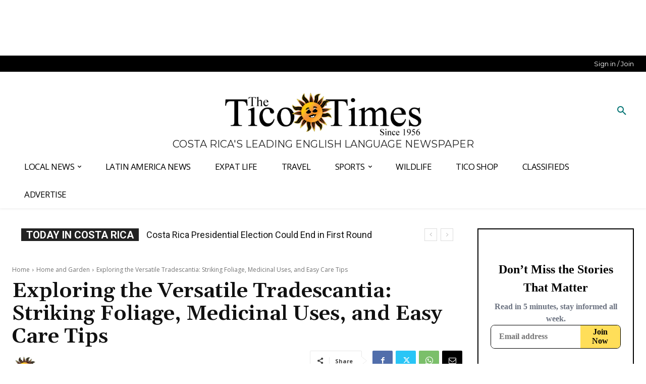

--- FILE ---
content_type: text/css; charset=utf-8
request_url: https://ticotimes.net/wp-content/plugins/faq-schema-block-to-accordion/assets/css/style.min.css?ver=1.0.5
body_size: 171
content:
.schema-faq .schema-faq-section{border:1px solid #d1dfee;margin-bottom:20px;background-color:#fdfeff}.schema-faq .schema-faq-question{font-size:14px;font-weight:700;text-decoration:none;margin:0;padding:15px 40px 15px 15px;line-height:1.4;cursor:pointer;position:relative;-webkit-touch-callout:none;-webkit-user-select:none;-moz-user-select:none;-ms-user-select:none;user-select:none;display:block}.schema-faq .schema-faq-question.faq-q-open{border-bottom:1px solid #d1dfee}.schema-faq .schema-faq-question:after{content:"+";position:absolute;top:0;right:15px;text-align:center;font-weight:700;color:#000;font-size:20px;height:100%;display:flex;flex-direction:column;justify-content:center}.schema-faq .schema-faq-question.faq-q-open:after{content:"-"}.schema-faq p.schema-faq-answer{margin:0;padding:15px;background-color:#fff;font-size:16px;line-height:1.4;border-bottom:1px solid #dedee0;display:none}

--- FILE ---
content_type: text/plain; charset=utf-8
request_url: https://ads.adthrive.com/http-api/cv2
body_size: 2972
content:
{"om":["0av741zl","0g8i9uvz","0iyi1awv","0lknz05s","0s298m4lr19","0wk67bso","1","10011/8b27c31a5a670fa1f1bbaf67c61def2e","10011/ba9f11025c980a17f6936d2888902e29","10339421-5836009-0","11142692","11509227","11896988","12010080","12010084","12010088","124848_8","16_564549740","1dynz4oo","1h7yhpl7","1ktgrre1","201839499","2249:567996566","2249:650628025","2249:650628516","2249:691910064","2249:702898377","2249:703669956","2307:63barbg1","2307:79yrb2xv","2307:7uqs49qv","2307:8orkh93v","2307:9ckgjh5j","2307:9qentkjb","2307:a7w365s6","2307:bpecuyjx","2307:bu0fzuks","2307:c0mw623r","2307:dsugp5th","2307:f3tdw9f3","2307:g749lgab","2307:h60hzvcs","2307:h9hxhm9h","2307:j1lywpow","2307:lasd4xof","2307:nlm2t4cv","2307:nmuzeaa7","2307:nx0p7cuj","2307:plth4l1a","2307:pp6lh14f","2307:s2ahu2ae","2307:sz7mvm85","2307:tdv4kmro","2307:uql7t3mi","2307:x7xpgcfc","2307:z2zvrgyz","2307:zjn6yvkc","2340793","2409_15064_70_86082701","2409_25495_176_CR52092921","2409_25495_176_CR52092922","2409_25495_176_CR52092923","2409_25495_176_CR52153848","2409_25495_176_CR52153849","2409_25495_176_CR52178316","2409_25495_176_CR52178317","2409_25495_176_CR52186411","242408891","25_53v6aquw","25_v31r2a3g","2676:80207597","2676:85690531","2676:86690088","2676:86690094","2676:86698023","2676:86698143","2676:86739499","2676:86739704","26990879","2715_9888_558240","2715_9888_T26254416","2760:176_CR52092921","2760:176_CR52153848","2760:176_CR52186411","2760:176_CR52186412","299130774","2jjp1phz","3018/579b8d53cc9a807daed55d836c05c8ec","308_125204_13","33156907","33347569","33603859","33604871","33605623","34182009","3658_136236_x7xpgcfc","3658_184142_T26517624","3658_203382_z2zvrgyz","3658_608642_0lknz05s","381513943572","3822:24417995","39350186","3swzj6q3","3v2n6fcp","409_225978","409_226322","409_227223","44023623","44228426","458901553568","4749xx5e","47869802","485027845327","4dor7bwp","4etfwvf1","507312430","513119272","51372397","51372410","53v6aquw","54269132","54335710","54779847","54779856","549410","5563_66529_OADD2.7353040902696_1LDKEGT0T8OFNOBELR","5563_66529_OADD2.7353040902705_1EI6JL1KCNZJQTKTNU","55726194","557_409_220364","55826909","558_93_daw00eve","56341213","58626147","5sfc9ja1","60485583","61916211","61916223","61916225","61916229","61916233","61932920","61932933","61j1sj1b","6226508011","6226527055","6226533937","62548257","62722213","627225143","628015148","628086965","628153053","628222860","628444259","628444349","628444433","628456310","628622172","628622178","628622241","628622244","628622250","628683371","628687043","628687463","628803013","628841673","62964130","630928655","63093165","648104664","651637446","651637459","651637462","676419068","680_99480_700109379","680_99480_700109389","680_99480_700109391","683738007","683738706","684492634","694906156","694912939","698415234","6dpe84vz","6mrds7pc","6tj9m7jw","700109379","700109393","702423494","705115263","705116521","705116861","705119942","709654809","730866710390","734164974842","74243_74_18268075","74wv3qdx","79yrb2xv","7fc6xgyo","7sf7w6kh","8152859","8152879","8193078","85690699","8666/7cd4d5087da37c02cd8f72043b73ba5e","8orkh93v","9057/0328842c8f1d017570ede5c97267f40d","9057/211d1f0fa71d1a58cabee51f2180e38f","9057/37a3ff30354283181bfb9fb2ec2f8f75","9057/75555a1d944235eee74120fc306fa744","9057/b232bee09e318349723e6bde72381ba0","9krcxphu","a7w365s6","axw5pt53","b90cwbcd","bpecuyjx","bsgbu9lt","c0mw623r","c1hsjx06","ce17a6ey","cr-Bitc7n_p9iw__vat__49i_k_6v6_h_jce2vj5h_9v3kalhnq","cr-Bitc7n_p9iw__vat__49i_k_6v6_h_jce2vj5h_G0l9Rdjrj","cr-Bitc7n_p9iw__vat__49i_k_6v6_h_jce2vj5h_KnXNU4yjl","cr-Bitc7n_p9iw__vat__49i_k_6v6_h_jce2vj5h_PxWzTvgmq","cr-Bitc7n_p9iw__vat__49i_k_6v6_h_jce2vj5h_buspHgokm","cr-Bitc7n_p9iw__vat__49i_k_6v6_h_jce2vj5h_zKxG6djrj","cr-f6puwm2w07tf1","cr-f6puwm2w27tf1","cr-f6puwm2x27tf1","cr-f6puwm2y27tf1","cr-f6puwm2yu7tf1","cr-h6q46o706lrgv2","cr-r5fqbsaru9vd","cr-r5fqbsarubwe","cr-xoy6ro7yubwe","cr-xp501uvkubwe","cymho2zs","daw00eve","dsugp5th","e2c76his","egbgqhyb","f3h9fqou","fcn2zae1","fleb9ndb","fpbj0p83","g749lgab","ggug5nfp","hffavbt7","hfqgqvcv","i2aglcoy","i90isgt0","ixnblmho","j1lywpow","jyqeveu5","jzqxffb2","k2xfz54q","k5lnzw20","ke1mmurj","kk5768bd","m9fitbpn","mbzb7hul","mg18xwgu","muvxy961","n2rcz3xr","n3egwnq7","n4mlvfy3","n8w0plts","oz31jrd0","pf6t8s9t","pi9dvb89","piwneqqj","plth4l1a","pvgx7ymi","q33mvhkz","q42kdoya","qhj5cnew","qt09ii59","quk7w53j","rka8obw7","rnvjtx7r","rqclf33d","s4w0zwhd","srvah9hj","ssnofwh5","t73gfjqn","t7d69r6a","u2x4z0j8","u8px4ucu","ujl9wsn7","uql7t3mi","v9jlapns","ven7pu1c","vfnvolw4","w8c88cph","wae6g102","wu5qr81l","wvuhrb6o","xncaqh7c","xtxa8s2d","y141rtv6","y47904lt","ybfhxisi","yi6qlg3p","ziox91q0","zs3aw5p8","zw6jpag6","zwk242hn","7979132","7979135"],"pmp":[],"adomains":["123notices.com","1md.org","about.bugmd.com","acelauncher.com","adameve.com","akusoli.com","allyspin.com","askanexpertonline.com","atomapplications.com","bassbet.com","betsson.gr","biz-zone.co","bizreach.jp","braverx.com","bubbleroom.se","bugmd.com","buydrcleanspray.com","byrna.com","capitaloneshopping.com","clarifion.com","combatironapparel.com","controlcase.com","convertwithwave.com","cotosen.com","countingmypennies.com","cratedb.com","croisieurope.be","cs.money","dallasnews.com","definition.org","derila-ergo.com","dhgate.com","dhs.gov","displate.com","easyprint.app","easyrecipefinder.co","ebook1g.peptidesciences.com","fabpop.net","familynow.club","filejomkt.run","fla-keys.com","folkaly.com","g123.jp","gameswaka.com","getbugmd.com","getconsumerchoice.com","getcubbie.com","gowavebrowser.co","gowdr.com","gransino.com","grosvenorcasinos.com","guard.io","hero-wars.com","holts.com","instantbuzz.net","itsmanual.com","jackpotcitycasino.com","justanswer.com","justanswer.es","la-date.com","lightinthebox.com","liverrenew.com","local.com","lovehoney.com","lulutox.com","lymphsystemsupport.com","manualsdirectory.org","meccabingo.com","medimops.de","mensdrivingforce.com","millioner.com","miniretornaveis.com","mobiplus.me","myiq.com","national-lottery.co.uk","naturalhealthreports.net","nbliver360.com","nikke-global.com","nordicspirit.co.uk","nuubu.com","onlinemanualspdf.co","original-play.com","outliermodel.com","paperela.com","paradisestays.site","parasiterelief.com","peta.org","photoshelter.com","plannedparenthood.org","playvod-za.com","printeasilyapp.com","printwithwave.com","profitor.com","quicklearnx.com","quickrecipehub.com","rakuten-sec.co.jp","rangeusa.com","refinancegold.com","robocat.com","royalcaribbean.com","saba.com.mx","shift.com","simple.life","spinbara.com","systeme.io","taboola.com","tackenberg.de","temu.com","tenfactorialrocks.com","theoceanac.com","topaipick.com","totaladblock.com","usconcealedcarry.com","vagisil.com","vegashero.com","vegogarden.com","veryfast.io","viewmanuals.com","viewrecipe.net","votervoice.net","vuse.com","wavebrowser.co","wavebrowserpro.com","weareplannedparenthood.org","xiaflex.com","yourchamilia.com"]}